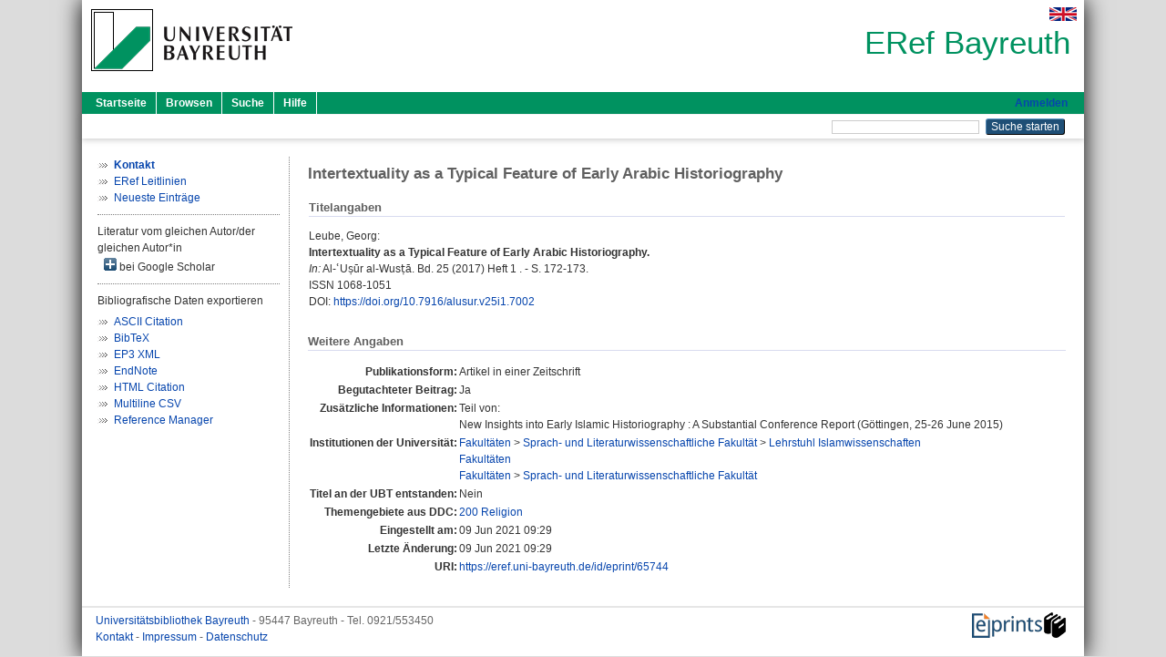

--- FILE ---
content_type: text/html; charset=utf-8
request_url: https://eref.uni-bayreuth.de/id/eprint/65744/
body_size: 4133
content:
<!DOCTYPE html PUBLIC "-//W3C//DTD XHTML 1.0 Transitional//EN" "http://www.w3.org/TR/xhtml1/DTD/xhtml1-transitional.dtd">
<html xmlns="http://www.w3.org/1999/xhtml">
  <head>
    <meta http-equiv="X-UA-Compatible" content="IE=edge" />
    <title> Intertextuality as a Typical Feature of Early Arabic Historiography  - ERef Bayreuth</title>
    <link rel="icon" href="/favicon.ico" type="image/x-icon" />
    <link rel="shortcut icon" href="/favicon.ico" type="image/x-icon" />
    <meta name="eprints.eprintid" content="65744" />
<meta name="eprints.rev_number" content="8" />
<meta name="eprints.eprint_status" content="archive" />
<meta name="eprints.userid" content="5089" />
<meta name="eprints.dir" content="disk0/00/06/57/44" />
<meta name="eprints.lastmod" content="2021-06-09 09:29:56" />
<meta name="eprints.status_changed" content="2021-06-09 09:29:56" />
<meta name="eprints.type" content="article" />
<meta name="eprints.metadata_visibility" content="show" />
<meta name="eprints.creators_name" content="Leube, Georg" />
<meta name="eprints.creators_gndid" content="1037760107" />
<meta name="eprints.creators_ubt" content="yes" />
<meta name="eprints.title" content="Intertextuality as a Typical Feature of Early Arabic Historiography" />
<meta name="eprints.language" content="eng" />
<meta name="eprints.subjects" content="DDC200" />
<meta name="eprints.divisions" content="144103" />
<meta name="eprints.divisions" content="100000" />
<meta name="eprints.divisions" content="140000" />
<meta name="eprints.note" content="Teil von:
New Insights into Early Islamic Historiography : A Substantial Conference Report (Göttingen, 25-26 June 2015)" />
<meta name="eprints.date" content="2017" />
<meta name="eprints.full_text_status" content="none" />
<meta name="eprints.publication" content="Al-ʿUṣūr al-Wusṭā" />
<meta name="eprints.volume" content="25" />
<meta name="eprints.number" content="1" />
<meta name="eprints.pagerange" content="172-173" />
<meta name="eprints.refereed" content="yes" />
<meta name="eprints.issn" content="1068-1051" />
<meta name="eprints.related_doi" content="doi:10.7916/alusur.v25i1.7002" />
<meta name="eprints.originate_ubt" content="no" />
<meta name="eprints.person_search" content="Leube Georg" />
<meta name="eprints.person_view_name" content="Leube, Georg" />
<meta name="eprints.person_view_gndid" content="1037760107" />
<meta name="eprints.person_view_ubt" content="yes" />
<meta name="eprints.fp7_project" content="no" />
<meta name="eprints.fp7_type" content="info:eu-repo/semantics/article" />
<meta name="eprints.citation" content="  Leube, Georg:    Intertextuality as a Typical Feature of Early Arabic Historiography.        In: Al-ʿUṣūr al-Wusṭā.  Bd. 25  (2017)  Heft 1 .  - S. 172-173.  ISSN 1068-1051   DOI: https://doi.org/10.7916/alusur.v25i1.7002 &lt;https://doi.org/10.7916/alusur.v25i1.7002&gt;      " />
<link rel="schema.DC" href="http://purl.org/DC/elements/1.0/" />
<meta name="DC.relation" content="https://eref.uni-bayreuth.de/id/eprint/65744/" />
<meta name="DC.title" content="Intertextuality as a Typical Feature of Early Arabic Historiography" />
<meta name="DC.creator" content="Leube, Georg" />
<meta name="DC.subject" content="200 Religion" />
<meta name="DC.date" content="2017" />
<meta name="DC.type" content="Artikel in einer Zeitschrift" />
<meta name="DC.type" content="NonPeerReviewed" />
<meta name="DC.identifier" content="  Leube, Georg:    Intertextuality as a Typical Feature of Early Arabic Historiography.        In: Al-ʿUṣūr al-Wusṭā.  Bd. 25  (2017)  Heft 1 .  - S. 172-173.  ISSN 1068-1051   DOI: https://doi.org/10.7916/alusur.v25i1.7002 &lt;https://doi.org/10.7916/alusur.v25i1.7002&gt;      " />
<meta name="DC.language" content="eng" />
<link rel="alternate" href="https://eref.uni-bayreuth.de/cgi/export/eprint/65744/HTML/ubt_eref-eprint-65744.html" type="text/html; charset=utf-8" title="HTML Citation" />
<link rel="alternate" href="https://eref.uni-bayreuth.de/cgi/export/eprint/65744/CSV/ubt_eref-eprint-65744.csv" type="text/csv; charset=utf-8" title="Multiline CSV" />
<link rel="alternate" href="https://eref.uni-bayreuth.de/cgi/export/eprint/65744/EndNote/ubt_eref-eprint-65744.enw" type="text/plain; charset=utf-8" title="EndNote" />
<link rel="alternate" href="https://eref.uni-bayreuth.de/cgi/export/eprint/65744/RIS/ubt_eref-eprint-65744.ris" type="text/plain" title="Reference Manager" />
<link rel="alternate" href="https://eref.uni-bayreuth.de/cgi/export/eprint/65744/Text/ubt_eref-eprint-65744.txt" type="text/plain; charset=utf-8" title="ASCII Citation" />
<link rel="alternate" href="https://eref.uni-bayreuth.de/cgi/export/eprint/65744/XML/ubt_eref-eprint-65744.xml" type="application/vnd.eprints.data+xml; charset=utf-8" title="EP3 XML" />
<link rel="alternate" href="https://eref.uni-bayreuth.de/cgi/export/eprint/65744/BibTeX/ubt_eref-eprint-65744.bib" type="text/plain; charset=utf-8" title="BibTeX" />
<link rel="Top" href="https://eref.uni-bayreuth.de/" />
    <link rel="Sword" href="https://eref.uni-bayreuth.de/sword-app/servicedocument" />
    <link rel="SwordDeposit" href="https://eref.uni-bayreuth.de/id/contents" />
    <link rel="Search" type="text/html" href="https://eref.uni-bayreuth.de/cgi/search" />
    <link rel="Search" type="application/opensearchdescription+xml" href="https://eref.uni-bayreuth.de/cgi/opensearchdescription" title="ERef Bayreuth" />
    <script type="text/javascript">
// <![CDATA[
var eprints_http_root = "https://eref.uni-bayreuth.de";
var eprints_http_cgiroot = "https://eref.uni-bayreuth.de/cgi";
var eprints_oai_archive_id = "eref.uni-bayreuth.de";
var eprints_logged_in = false;
var eprints_logged_in_userid = 0; 
var eprints_logged_in_username = ""; 
var eprints_logged_in_usertype = ""; 
// ]]></script>
    <style type="text/css">.ep_logged_in { display: none }</style>
    <link rel="stylesheet" type="text/css" href="/style/auto-3.4.3.css" />
    <script type="text/javascript" src="/javascript/auto-3.4.3.js">
//padder
</script>
    <!--[if lte IE 6]>
        <link rel="stylesheet" type="text/css" href="/style/ie6.css" />
   <![endif]-->
    <meta name="Generator" content="EPrints 3.4.3" />
    <meta http-equiv="Content-Type" content="text/html; charset=UTF-8" />
    <meta http-equiv="Content-Language" content="de" />
    
  </head>
  <body>
    

    <div id="pageContainer" class="pageContainer">
     <div id="branding">
      <span id="logo">
       <div id="headerprint">
        <h2>ERef Bayreuth</h2>
       </div>
       <div id="header" class="ep_noprint">
        <a href="https://www.uni-bayreuth.de/" title="UBT-Homepage" tabindex="-1" target="_blank">
         <img src="/images/logo-university-of-bayreuth.png" id="ubtlogo" alt="Logo UBT" title="Homepage der UBT" />
        </a>
         <div id="ep_tm_languages"><a href="/cgi/set_lang?lang=en&amp;referrer=https%3A%2F%2Feref.uni-bayreuth.de%2Fid%2Feprint%2F65744%2F" title="English"><img src="/images/flags/en.png" align="top" border="0" alt="English" /></a></div>
        <div id="headerrechts">
         <a id="headerrechts" href="/" title="Startseite">
          <div id="headerrechtstext">ERef Bayreuth</div>
         </a>
        </div> <!-- headerrechts -->
       </div> <!-- header -->
       </span> <!-- logo -->
      </div> <!-- branding -->
       
      <div id="ep_tm_header" class="ep_noprint">
       <div class="ubt_tm_menu_top">
        <div class="ep_tm_menu_left">
         <ul class="ep_tm_menu">
          <li>
           <a href="/" title="
	 Startseite
	">
            
	 Startseite
	
           </a>
          </li>
          <li>
           <a href="/view/" title="
	 Browsen
	" menu="ep_tm_menu_browse">
            
	 Browsen
	
           </a>
            <ul id="ep_tm_menu_browse" style="display:none;">
	     <li>
              <a href="/view/person_gndid/">
               In den Einträgen blättern nach 
               Person (UBT)
              </a>
             </li>
             <li>
              <a href="/view/divisions/">
               In den Einträgen blättern nach 
               Institutionen der Universität Bayreuth
              </a>
             </li>
             <li>
              <a href="/view/projekt/">
               In den Einträgen blättern nach 
               Projekte
              </a>
             </li>
             <li>
              <a href="/view/series/">
               In den Einträgen blättern nach 
               Schriftenreihen
              </a>
             </li>
             <li>
              <a href="/view/journal/">
               In den Einträgen blättern nach 
               Zeitschriften
              </a>
             </li>
             <li>
              <a href="/view/type/">
               In den Einträgen blättern nach 
               Publikationsform
              </a>
             </li>
             <li>
              <a href="/view/year/">
               In den Einträgen blättern nach 
               Jahr
              </a>
             </li>
             <li>
              <a href="/view/subjects/">
               In den Einträgen blättern nach 
               Sachgebiete der DDC
              </a>
             </li>
            </ul>
          </li>
          <li>
           <a href="/cgi/search/advanced" title="
	 Suche
	">
            
	 Suche
	
           </a>
          </li>
          <li>
           <a href="/help/index.html" title="
         Hilfe
	">
            
         Hilfe
	
           </a>
          </li>
         </ul>
        </div> <!-- ep_tm_menu_left -->
        <div class="ep_tm_menu_right">
         
		<a id="loginButton" href="https://eref.uni-bayreuth.de/cgi/users/home">Anmelden</a>
	
        </div> <!-- ep_tm_menu_right -->
       </div> <!-- ep_tm_menu_top -->

       <div class="ep_tm_searchbar">
        <div>
         <ul class="ep_tm_key_tools" id="ep_tm_menu_tools" role="toolbar"></ul>
        </div>
        <div>
         <form method="get" accept-charset="utf-8" action="/cgi/search" role="search" aria-label="Publication simple search">
          <input class="ep_tm_searchbarbox" size="20" type="text" name="q" aria-labelledby="searchbutton" />
          <input class="ep_tm_searchbarbutton" value="Suche starten" type="submit" name="_action_search" id="searchbutton" />
          <input type="hidden" name="_action_search" value="Search" />
          <input type="hidden" name="_order" value="bytitle" />
          <input type="hidden" name="basic_srchtype" value="ALL" />
          <input type="hidden" name="_satisfyall" value="ALL" />
         </form>
        </div>
       	</div> <!-- ep_tm_searchbar -->
      </div> <!-- ep_tm_header -->

      <div id="ubt_main">
       <table class="ubt_main_table" cellpadding="0" cellspacing="0">
        <tr>
         <td id="ubt_main_left" class="ep_noprint" align="left" valign="top">
                <ul class="ubt_browseleft" style="margin-top:0;">
                        <li><a href="/contact.html"><strong>Kontakt</strong></a></li>
                        <li><a href="/leitlinien.html">ERef Leitlinien</a></li>
                        <li><a href="/cgi/latest">Neueste Einträge</a></li>
                </ul>
        <hr class="hr_dotted" />Literatur vom gleichen Autor/der gleichen Autor*in<div id="author_google" style="padding:2px 0 0 2px;" onClick="show_author ( 'google' )"><img id="author_google_image" alt="plus" title="plus" src="/images/plus.png" border="0" /> bei Google Scholar</div><div id="author_google_list" style="display:none"><ul style="margin: 0 0 0 25px;"><li><a href="http://scholar.google.com/scholar?as_q=&amp;as_sauthors=Leube%20Georg" target="google">Leube, Georg</a></li></ul></div><hr class="hr_dotted" />Bibliografische Daten exportieren<ul id="render_export_links"><li><a href="https://eref.uni-bayreuth.de/cgi/export/eprint/65744/Text/ubt_eref-eprint-65744.txt">ASCII Citation</a></li><li><a href="https://eref.uni-bayreuth.de/cgi/export/eprint/65744/BibTeX/ubt_eref-eprint-65744.bib">BibTeX</a></li><li><a href="https://eref.uni-bayreuth.de/cgi/export/eprint/65744/XML/ubt_eref-eprint-65744.xml">EP3 XML</a></li><li><a href="https://eref.uni-bayreuth.de/cgi/export/eprint/65744/EndNote/ubt_eref-eprint-65744.enw">EndNote</a></li><li><a href="https://eref.uni-bayreuth.de/cgi/export/eprint/65744/HTML/ubt_eref-eprint-65744.html">HTML Citation</a></li><li><a href="https://eref.uni-bayreuth.de/cgi/export/eprint/65744/CSV/ubt_eref-eprint-65744.csv">Multiline CSV</a></li><li><a href="https://eref.uni-bayreuth.de/cgi/export/eprint/65744/RIS/ubt_eref-eprint-65744.ris">Reference Manager</a></li></ul></td>
         <td id="ubt_main_left_border" class="ep_noprint" align="left" valign="top"> </td>
         <td id="ubt_main_center" align="left" valign="top">
          <h1 class="ep_tm_pagetitle"> 

Intertextuality as a Typical Feature of Early Arabic Historiography

 </h1>
          <div class="ep_summary_content"><div class="ep_summary_content_left"></div><div class="ep_summary_content_right"></div><div class="ep_summary_content_top"></div><div class="ep_summary_content_main">

  <div class="ep_block_small">
  <h2 class="ubt_ep_heading">
   Titelangaben
  </h2>
  <p style="margin-bottom: 1em">
    


    <span class="person_name">Leube, Georg</span>:<br />



<b>Intertextuality as a Typical Feature of Early Arabic Historiography.</b>


  <br />



   
    
    <i>In:</i> Al-ʿUṣūr al-Wusṭā.
      
      Bd. 25
      
      (2017)
       Heft  1
    .
     - S. 172-173.
    
    <br />ISSN 1068-1051
    
    
      <br />DOI: <a href="https://doi.org/10.7916/alusur.v25i1.7002" target="_blank">https://doi.org/10.7916/alusur.v25i1.7002</a>
    
    
    
     <br />
  

  </p>
  </div>

  

    

    



  
  

  

  

   <h2 class="ubt_ep_heading">Weitere Angaben</h2>
  <table style="margin-bottom: 1em; margin-top: 1em;" cellpadding="3">
    <tr>
      <th align="right">Publikationsform:</th>
      <td>
        Artikel in einer Zeitschrift
        
        
        
        
      </td>
    </tr>
    
     
     
     
     
        <tr>
         <th align="right" valign="top">Begutachteter Beitrag:</th>
         <td valign="top">Ja</td>
        </tr>
     
     
        <tr>
         <th align="right" valign="top">Zusätzliche Informationen:</th>
         <td valign="top"><span>Teil von:&#13;<br />New Insights into Early Islamic Historiography : A Substantial Conference Report (Göttingen, 25-26 June 2015)<br /></span></td>
        </tr>
     
     
     
     
     
        <tr>
         <th align="right" valign="top">Institutionen der Universität:</th>
         <td valign="top"><a href="https://eref.uni-bayreuth.de/view/divisions/100000.html">Fakultäten</a> &gt; <a href="https://eref.uni-bayreuth.de/view/divisions/140000.html">Sprach- und Literaturwissenschaftliche Fakultät</a> &gt; <a href="https://eref.uni-bayreuth.de/view/divisions/144103.html">Lehrstuhl Islamwissenschaften</a><br /><a href="https://eref.uni-bayreuth.de/view/divisions/100000.html">Fakultäten</a><br /><a href="https://eref.uni-bayreuth.de/view/divisions/100000.html">Fakultäten</a> &gt; <a href="https://eref.uni-bayreuth.de/view/divisions/140000.html">Sprach- und Literaturwissenschaftliche Fakultät</a></td>
        </tr>
     
     
        <tr>
         <th align="right" valign="top">Titel an der UBT entstanden:</th>
         <td valign="top">Nein</td>
        </tr>
     
     
        <tr>
         <th align="right" valign="top">Themengebiete aus DDC:</th>
         <td valign="top"><a href="https://eref.uni-bayreuth.de/view/subjects/DDC200.html">200 Religion</a></td>
        </tr>
     
     
     
        <tr>
         <th align="right" valign="top">Eingestellt am:</th>
         <td valign="top">09 Jun 2021 09:29</td>
        </tr>
     
     
        <tr>
         <th align="right" valign="top">Letzte Änderung:</th>
         <td valign="top">09 Jun 2021 09:29</td>
        </tr>
     
    
    
    <tr>
      <th align="right">URI:</th>
      <td valign="top"><a href="https://eref.uni-bayreuth.de/id/eprint/65744">https://eref.uni-bayreuth.de/id/eprint/65744</a></td>
    </tr>
  </table>

  
  



</div><div class="ep_summary_content_bottom"></div><div class="ep_summary_content_after"></div></div>
         </td>
        </tr>
       </table>
      </div> <!-- ubt_main -->

       <footer>
        <div id="footer" class="floatcon ep_noprint">
         <div id="right">
          <a rel="external" href="https://eprints.org/software/">
           <img alt="EPrints Logo" src="/images/eprintslogo.png" /><img alt="EPrints Flavour Logo" src="/images/flavour.png" style="width: 28px" />
          </a>
        </div>
        <div id="left">
         <a href="https://www.ub.uni-bayreuth.de" target="_blank">
	 Universitätsbibliothek Bayreuth
	</a> - 
	  95447 Bayreuth - Tel. 0921/553450
	 <br />
         <a href="https://eref.uni-bayreuth.de/contact.html" target="_blank">
	 Kontakt 
	</a> - <a href="https://eref.uni-bayreuth.de/impressum.html" target="_blank">
	 Impressum  
	</a> - <a href="https://www.uni-bayreuth.de/de/_service/datenschutzerklaerung/index.html" target="_blank">
	 Datenschutz
	</a>
        </div>
       </div>
      </footer>
    </div> <!-- wrapper -->
  </body>
</html>